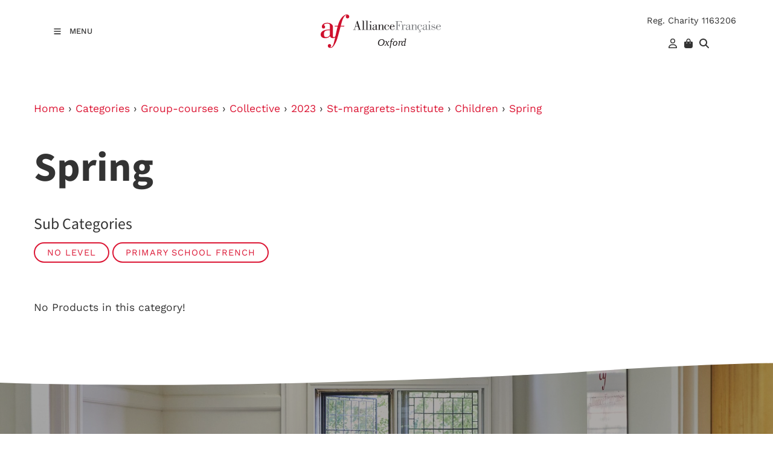

--- FILE ---
content_type: text/html; charset=utf-8
request_url: https://www.af-oxford.org/products/categories/group-courses/collective/2023/st-margarets-institute/children/spring/
body_size: 13717
content:
<!DOCTYPE html>
<html lang="en">
	<head>
	<!-- Powered by https://www.oncord.com -->
	<title>Products - Spring</title>
	<meta name="title" content="Products - Spring">
	<meta name="date.created" content="2022-12-08">
	<meta name="date.modified" content="2022-12-08">
	<meta name="robots" content="index,follow,max-image-preview:large,max-snippet:-1,max-video-preview:-1">
	<meta name="generator" content="https://www.oncord.com/">
	<link rel="canonical" href="https://www.af-oxford.org/products/categories/group-courses/collective/2023/st-margarets-institute/children/spring/" />
	<meta itemprop="name" content="Products - Spring">
	<meta name="twitter:card" content="summary">
	<meta name="twitter:title" content="Products - Spring">
	<meta property="og:url" content="https://www.af-oxford.org/products/categories/group-courses/collective/2023/st-margarets-institute/children/spring/">
	<meta property="og:title" content="Products - Spring">
	<meta property="og:site_name" content="Alliance Francaise d'Oxford">
	<meta property="og:type" content="product.group">

	<link rel="stylesheet" type="text/css" href="/_public/Framework/Assets/CSS/server.php?css=1251170037&v=9a31130d746734820ddb7898e2799eccbb841281" />

<style type="text/css">
.productCategory-details-classic {}

.productCategory-details-classic .productCategory-details-classic__subCategories
{
	display: flex;
	flex-flow: row wrap;
	margin-bottom: 20px;
}

.productCategory-details-classic .productCategory-details-classic__subCategories__link
{
	padding: 3px 20px;
	border: 2px solid currentColor;
	font-size: smaller;
	text-transform: uppercase;
	letter-spacing: 1px;
	border-radius: calc(1em + 6px);
	margin: 0 5px 5px 0;
}
</style>

<link rel="alternate" type="application/rss+xml" href="https://www.af-oxford.org/feeds/products/rss/?product_category_id=531" title="Products > Group Courses > Collective > 2023 > St Margaret’s Institute > Children > Spring via RSS" />
<link rel="alternate" type="application/atom+xml" href="https://www.af-oxford.org/feeds/products/atom/?product_category_id=531" title="Products > Group Courses > Collective > 2023 > St Margaret’s Institute > Children > Spring via Atom" />
<link rel="alternate" type="application/xml" href="https://www.af-oxford.org/feeds/products/xml/?product_category_id=531" title="Products > Group Courses > Collective > 2023 > St Margaret’s Institute > Children > Spring via XML" />
<link rel="alternate" type="application/json" href="https://www.af-oxford.org/feeds/products/json/?product_category_id=531" title="Products via JSON" />

		<meta charset="utf-8" />
		<meta name="viewport"
		content="width=device-width, initial-scale=1.0, maximum-scale=1.0, minimum-scale=1.0, user-scalable=no" />
		<meta name="HandheldFriendly" content="true" />
		<link href="/media/website_designs/3/favicon.png" rel="icon" sizes="32x32"/>
		<style>
@font-face {
    font-family: 'Work Sans';
    font-style: normal;
    font-display: swap;
    src: url(https://fonts.gstatic.com/s/worksans/v19/QGYsz_wNahGAdqQ43RhPfqrol_lQ4A.woff2) format('woff2-variations');
	font-weight: 100 900;
}

@font-face {
    font-family: 'Work Sans';
    font-style: italic;
    font-display: swap;
    src: url(https://fonts.gstatic.com/s/worksans/v19/QGYqz_wNahGAdqQ43Rh_eaDptfxA4OD3.woff2) format('woff2-variations');
	font-weight: 100 900;
}
</style>
<style>
@font-face {
    font-family: 'Mada';
    font-style: normal;
    font-display: swap;
    src: url(https://fonts.gstatic.com/s/mada/v19/7Auwp_0qnzeSTTDMLCrX0kU.woff2) format('woff2-variations');
	font-weight: 200 900;
}
</style>
<style>
* { box-sizing: border-box }

img,svg,iframe
{
	max-width: 100%;
}

iframe[src^="https://www.youtube.com/embed/"], iframe[src^="https://youtu.be/"]
{
	max-height: 66vw;
}
/* HTML */
html
{
	 touch-action: manipulation;
	 -webkit-text-size-adjust: 100%;
	font-size: 16px;
}

@media (max-width: 700px) {
html
{
	font-size: 14px;
}
}

h1:first-child, h2:first-child, h3:first-child, h4:first-child, h5:first-child, h6:first-child, p:first-child {
	margin-top: 0;
}
/* Body */
body
{
	margin: 0;
	font-family: "Work Sans", sans-serif;
	color: #333333;
	font-size: 1.1rem;
	line-height: 1.55rem;
}

p
{
    margin-block-start: 0;
    margin-top: 0rem;
    margin-block-end: 0;
    margin-bottom: 0.8rem;
}

/* H1 */
h1
{
	font-family: "Mada", sans-serif;
	font-weight: 700;
	font-size: 4.2358rem;
	line-height: 4.9245rem;
	margin-top: 3.1rem;
	margin-bottom: 1.6rem;
}

/* H2 */
h2
{
	font-family: "Mada", sans-serif;
	font-weight: 500;
	font-size: 2.6179rem;
	line-height: 3.1850rem;
	margin-top: 3.1rem;
	margin-bottom: 1.6rem;
}

/* H3 */
h3
{
	font-family: "Mada", sans-serif;
	font-weight: 400;
	font-size: 1.618rem;
	line-height: 2.1180rem;
	margin-top: 2.3rem;
	margin-bottom: 0.8rem;
}

/* H4 */
H4
{
	font-family: "Mada", sans-serif;
	font-weight: 400;
	font-size: 1rem;
	line-height: 1.55rem;
	margin-top: 2.3rem;
	margin-bottom: 0.8rem;
}

/* H5 */
H5
{
	font-family: "Mada", sans-serif;
	font-weight: 400;
	font-size: 1rem;
	line-height: 1.55rem;
	margin-top: 1.6rem;
	margin-bottom: 0.8rem;
}

/* Links */
a
{
	color: #dc1836;
	text-decoration: none;
}

a:hover
{
}

/* Forms */
input[type=text],input[type=email],input[type=url],input[type=password],input[type=number],textarea
{
	font-family: inherit;
	font-size: inherit;
	padding: .5em 1em;
	border: 1px solid #cccccc;
	border-radius: 1px;
	box-sizing: border-box;
	transition: box-shadow 0.1s linear, border 0.1s linear;
	box-shadow: 0 0, 0 0 #428bca inset, 0 0, 0 0;
	background: #fff;
}

input[type=text]:focus,input[type=email]:focus,input[type=url]:focus,input[type=password]:focus,input[type=number]:focus,textarea:focus,select:focus
{
	box-shadow: 0 0, 0 1px #428bca, 0 0, 0 0;
	border-bottom: 1px solid #428bca;
	outline: none;
}

select
{
	font-family: inherit;
	font-size: 12pt;
	padding: .5em 1em;
	border: 1px solid #cccccc;
	background: #fff;
	height: 40px;
	box-sizing: border-box;
}

input[type=text].small,input[type=email].small,input[type=url].small,input[type=password].small,input[type=number].small,textarea,select.small
{
	padding: 0.3em 0.6em;
}

button[type=submit]
{
	display: inline-block;
	vertical-align: top;
	outline: none;
	background-color: #428bca;
	background-image: linear-gradient(to bottom, #4b92cb, #3b89c7);

	border: 1px solid #428bca;
	color: #fff;
	padding: 10px 25px 10px 25px;
	border-radius: 3px;
	margin-top: 2px;
	margin-bottom: 2px;
	cursor: pointer;
	font-weight: bold;
	font-size: inherit;
}

button[type=submit]:focus
{
	box-shadow: 0 0 3px rgba(200, 200, 200, 0.3);
}

button[type=submit]:active
{
	background: #3379b1;
	background-image: none;
	color: rgba(255, 255, 255, 0.95);
	padding: 11px 25px 9px 25px;
	transition: background linear 0.05s;
}

button[type=submit]:active svg
{
	color: rgba(255, 255, 255, 0.95);
}

button[type=submit].submitButtonSubmitted
{
	color: rgba(0,0,0,0) !important;
	position: relative;
	user-select: none;
}

button[type=submit].submitButtonSubmitted *
{
	visibility: hidden !important;
}

button[type=submit].submitButtonSubmitted:before
{
	position: absolute;
	top: 4px;
	left: 4px;
	bottom: 4px;
	right: 4px;
	content: '';
	display: block;
	background: url("[data-uri]") no-repeat center center;
}
/*
	Elements covered by this CSS:
	- forms:row
	- forms:submitbutton
	- forms:editbox
	- forms:textarea
	- forms:checkbox
	- forms:radiobutton
	- forms:combobox
*/

/* --------------------- Form Rows --------------------- */

/* Minimal Form Rows */
.formRow
{
	background-color: transparent;
	/* display: flex;
	justify-content: flex-start;
	flex-flow: row wrap;
	align-items: center; */
	margin: 10px auto;
	padding: 10px;
	position: relative;
	color: inherit;
}

.formRow br
{
	line-height: .5rem;
	font-size: .5rem;
}

/* Form row label */
.formRow .formRowLabel
{
	position: relative;
	padding-left: 8px;
	color: inherit;
	font-size: 0.9em;
	text-align: left;
	width: 100%;
	display: block;
}

/* Row Description */
.formRow .formRowDescription
{
	position: relative;
	padding-left: 8px;
	color: inherit;
	text-align: left;
	width: 100%;
	display: block;
}

/* Container for form row description */
.formRow .description_container
{
	padding: 0px 8px;
	opacity: 0;
	height: 0;
	transition: all 0.5s ease-out;
	overflow: hidden;
}

/*  */
.formRow .description_container_active
{
	opacity: 1;
	height: auto;
	padding: 6px 8px;
}

/* --------------------- Buttons --------------------- */

button[type=submit]
{
	background: transparent;
	min-width: 150px;
	padding: 15px 20px;
	text-transform: uppercase;
	color: #dc1836;
	border: 2px solid #dc1836;
	font: inherit;
	cursor: pointer;
	font-size: 1em;
	letter-spacing: 1px;
	border-radius: 4px;
	transition: color 0.4s ease-out, background-color 0.4s ease-out;
}

button[type=submit]:hover
{
	background: #dc1836;
	color: #ffffff;
}

button[type=submit]:focus
{
	box-shadow: none;
}

button[type=submit]:active
{
	background: #dc1836;
	background-image: none;
	color: rgba(255, 255, 255, 0.95);
	transition: background linear 0.05s;
	padding: 15px 20px;
}

button[type=submit]:active svg
{
	color: rgba(255, 255, 255, 0.95);
}

button[type=submit].submitButtonSubmitted
{
	background-color: #dc1836;
	color: rgba(0,0,0,0) !important;
	position: relative;
	user-select: none;
	transition: none;
}

/* Hide any text or icons inside the button when submitted*/
button[type=submit].submitButtonSubmitted *
{
	visibility: hidden !important;
}

button[type=submit].submitButtonSubmitted:before
{
	position: absolute;
	top: 4px;
	left: 4px;
	bottom: 4px;
	right: 4px;
	content: '';
	display: block;
	background: url("[data-uri]") no-repeat center center;
}

button[type=submit]:disabled
{
	cursor: default;
	background: #e0e0e0;
	color: #b0b0b0;
	border: none;
}

/* --------------------- Text Inputs & Textarea --------------------- */

input[type=text],
input[type=email],
input[type=url],
input[type=password],
input[type=number],
textarea
{
	background-color: transparent;
	border: none;
	border-bottom: 2px solid;
	border-color: inherit;
	width: 100%;
	font: inherit;
	line-height: 2em;
	padding-left: 8px;
	transition: border-color 0.4s ease-out;
	border-top-left-radius: 4px;
	border-top-right-radius: 4px;
	outline: none;
	box-shadow: none;
	color: inherit;
}

textarea
{
	background-color: rgba(220,220,220, 0.2);
	resize: vertical;
	margin-top: 10px;
}

/* Focused styles for inputs */
input[type=text]:focus,
input[type=email]:focus,
input[type=url]:focus,
input[type=password]:focus,
input[type=number]:focus,
textarea:focus
{
	border-color: #dc1836;
	outline: none;
	box-shadow: none;
	border-bottom-width: 2px;
}

/* --------------------- Checkbox & Radiobutton --------------------- */

/* Container for the actual box portion of the checkbox and radiobutton */
label.s8-checkbox-container,
label.s8-radiobutton-container
{
	box-sizing: border-box;
	min-width: 1.5em;
	min-height: 1.5em;
	margin-right: 10px;
	margin-top: 1px;
	vertical-align: middle;
	display: inline-block;
	position: relative;
	user-select: none;
	cursor: pointer;
}

/* Hidden input for checkbox and radio button */
label.s8-checkbox-container input,
label.s8-radiobutton-container input
{
	display: none;
}

/* The actual box that makes up the styled checkbox or radiobutton */
label.s8-checkbox-container input ~ .s8-checkbox,
label.s8-radiobutton-container input ~ .s8-radiobutton
{
	position: absolute;
	top: 0;
	right: 0;
	bottom: 0;
	left: 0;
	background: #fff;
	border: 1px solid rgba(175,175,175,0.8);
	transition: all 0.3s ease-out;
	background-color: transparent;
}

/* Checkbox itself only: Rounded Square */
label.s8-checkbox-container input ~ .s8-checkbox
{
	border-radius: 4px;
}

/* Radiobutton itself only: Round */
label.s8-radiobutton-container input ~ .s8-radiobutton
{
	border-radius: 50%;
}

/* Common styles for checkbox tick and radiobutton dot before elements */
label.s8-checkbox-container input ~ .s8-checkbox:before,
label.s8-radiobutton-container input ~ .s8-radiobutton:before
{
	content: '';
	position: absolute;
	opacity: 0;
	transition: opacity 0.3s ease-out;
}

/* The checked tick for checkbox, hidden until checked */
label.s8-checkbox-container input ~ .s8-checkbox:before
{
	left: .55em;
	top: .28em;
	width: .22em;
	height: .55em;
	border: solid #fff;
	border-width: 0 2px 2px 0;
	-webkit-transform: rotate(38deg);
	transform: rotate(38deg);
}

/* The checked dot for radiobutton, hidden until checked */
label.s8-radiobutton-container input ~ .s8-radiobutton:before
{
	top: 50%;
	left: 50%;
	width: 8px;
	height: 8px;
	margin-top: -4px;
	margin-left: -4px;
	background: #dc1836;
	border-radius: 1em;
}

/* Hover on Checkbox and Radio Button*/
label.s8-checkbox-container input ~ .s8-checkbox:hover,
label.s8-radiobutton-container input ~ .s8-radiobutton:hover
{
	border-color: #dc1836;
}

/* Text Label for checkbox and radiobutton */
label.s8-checkbox-label,
label.s8-radiobutton-label
{
	cursor: pointer;
}

/* Style actual checkbox/radiobutton when hidden input is active */
label.s8-checkbox-container input:active ~ .s8-checkbox,
label.s8-radiobutton-container input:active ~ .s8-radiobutton
{

}

/* When Checkbox is Checked */
label.s8-checkbox-container input:checked ~ .s8-checkbox
{
	background-color: #dc1836;
	border-color: #dc1836;
}

/* When checkbox is checked, reveal the tick */
label.s8-checkbox-container input:checked ~ .s8-checkbox:before
{
	opacity: 1;
}

/* When radiobutton is checked, reveal the dot */
label.s8-radiobutton-container input:checked ~ .s8-radiobutton:before
{
	opacity: 1;
}

/* --------------------- Combobox --------------------- */

select
{
	border-radius: 4px;
	border: 1px solid #eee;
	height: 3em;
	transition: border-color 0.3s ease-out;
	cursor: pointer;
	padding: 0 5px;

	/* Colours must be set like this to allow options
		to always be visible */
	background-color: #fff;
	color: #333;

	font-family: inherit;
}

select:focus
{
	box-shadow: none;
	border: 1px solid #eee;
}

select:hover
{
	border-color: #dc1836;
}

.s8-forms-minimal select option
{
	cursor: pointer;
	color: #333;
}</style>

		<style>
		.s8-templatesHeader-container {
			box-shadow: 1px 2px 20px rgba(51, 51, 51, 0.05);
		}

		.s8-navigationPrimary>li>a {
			font-size: small;
			text-transform: uppercase;
			font-weight: 500;
		}

		.s8-navigationPrimary>li.s8-navigationPrimaryItem--active>a {
			color: #dc1836;
		}

		.s8-navigationPrimary ul {
			background: #dc1836;
			border-top: 5px solid #333;
		}

		.s8-navigationPrimary>li:hover {
			background: transparent !important;
		}
		
		.s8-navigationPrimary li a
		{
			padding: 1em !important;
		}

		.s8-navigationPrimary ul li a {
			color: #fff !important;
			text-transform: uppercase;
			font-size: small;
		}

		form#searchform .formRowColWide {
			position: relative;
		}

		form#searchform input {
			border: 2px solid #dc1836;
			border-radius: 0px !important;
		}

		form#searchform button[type="submit"] {
			border-radius: 0;
			background: #dc1836;
			color: white;
			position: absolute;
			top: 0;
			bottom: 0;
			right: 0;
			border: 2px solid #dc1836;
			margin: 0;
		}

		.s8-templates-button {
			font-size: small;
			letter-spacing: 1px;
		}

		footer ul {
			list-style: none;
			padding: 0;
			margin: 0;
		}

		footer ul li {
			line-height: 28px;
		}

		footer .footer_contact_section a {
			color: #fff !important;
		}

		footer .footer_copyright a {
			color: #333 !important;
		}

		footer .s8-templates-socialLinks a {
			color: #dc1836 !important;
		}

		@media (max-width:767px) {
			form#searchform button[type="submit"] {
				position: unset;
				margin: 10px 0;
				width: 100%;
			}
		}
	</style>
		
		
	

<style type="text/css">
@font-face {
    font-family: "loveloblack";
    src: url("/media/website_designs/29/fonts/loveloblack-webfont.eot");
    src: url("/media/website_designs/29/fonts/loveloblack-webfont.eot?#iefix")
            format("embedded-opentype"),
        url("/media/website_designs/29/fonts/loveloblack-webfont.woff2")
            format("woff2"),
        url("/media/website_designs/29/fonts/loveloblack-webfont.woff")
            format("woff"),
        url("/media/website_designs/29/fonts/loveloblack-webfont.ttf")
            format("truetype"),
        url("/media/website_designs/29/fonts/loveloblack-webfont.svg#loveloblack")
            format("svg");
    font-weight: normal;
    font-style: normal;
}

@font-face {
    font-family: "oratoregular";
    src: url("/media/website_designs/29/fonts/orato-webfont.eot");
    src: url("/media/website_designs/29/fonts/orato-webfont.eot?#iefix")
            format("embedded-opentype"),
        url("/media/website_designs/29/fonts/orato-webfont.woff2")
            format("woff2"),
        url("/media/website_designs/29/fonts/orato-webfont.woff") format("woff"),
        url("/media/website_designs/29/fonts/orato-webfont.ttf")
            format("truetype"),
        url("/media/website_designs/29/fonts/orato-webfont.svg#oratoregular")
            format("svg");
    font-weight: normal;
    font-style: normal;
}

h1 {
    position: relative;
	z-index: 1;
}

.heading-objectLine {
    position: absolute;
    top: 28px;
    left: 0;
    width: 105px;
    height: 25px;
    z-index: -1;
    -ms-transform: rotate(20deg);
    -webkit-transform: rotate(20deg);
    transform: rotate(-21deg);
    background-color: #cd323c;
    opacity: 0.5;
}

.roundborder {
    border-radius: 50px;
}

.partners-gallery .s8-GalleryFlexItem>.s8-GalleryFlexItemContent
{
	display: flex !important;
	align-items: center;
	object-fit: contain;
}

.partners-gallery .s8-GalleryFlexItem a img
{
	object-fit: contain;
}

.partners-gallery .s8-GalleryFlexItem {
    flex: inherit !important;
}

/* faqs */
h4.s8-faq__heading {
    font-size: 1.5rem;
    line-height: 1.8rem;
    width: 98%;
}
.s8-faq__labelContainer {
    background: #f3f3f3;
    border-radius: 0px;
    margin: 0 0 3% 0;
    padding: 40px;
    display: block;
    position: relative;
    overflow: hidden;
    cursor: pointer;
}
.s8-faq__text {
    margin-bottom: 0;
}
.s8-faq__heading__arrow {
    width: 5px;
    height: 5px;
    -webkit-transition: -webkit-transform 0.4s ease-out;
    transition: -webkit-transform 0.4s ease-out;
    transition: transform 0.4s ease-out;
    transition: transform 0.4s ease-out, -webkit-transform 0.4s ease-out;
    border-top: 2px solid #dc1836;
    border-right: 2px solid #dc1836;
    position: relative;
    margin-left: 10px;
    -webkit-transform: rotate(45deg);
    transform: rotate(45deg);
    display: inline-block;
    position: absolute;
    right: 25px;
}

/* Login popup styles */
.login {
    display: flex;
    justify-content: center;
    align-items: center;
}
.login a {
    color: #333333;
    margin-right: 10px;
}
.login a:hover {
    color: #dc1836;
    text-decoration: none;
}
.login a:focus {
    text-decoration: none;
}
#login_popup .s8-templates-card p {
    font-size: small;
}
#login_popup {
    padding: 0;
    border: 0;
}

#login_popup .formRow {
    background: transparent;
}

.formRow
{
	background-color: transparent !important;
}

/* Prevent gallery from cropping the logo images */
.logos img {
    width: auto;
    height: auto;
    object-fit: unset;
    top: 50%;
    left: 50%;
}

/*animated accent for cards*/
.s8-templates-card .post-list-custom__accent {
    margin: 20px 20px 20px 0px;
    width: 40px;
    height: 3px;
    background-color: currentColor;
    border: none;
    -webkit-transition: width 0.3s ease-out;
    transition: width 0.3s ease-out;
}
.s8-templates-card:hover .post-list-custom__accent {
    width: 80px;
}

/*header styles*/
.s8-templatesHeader-slim .s8-templatesHeader-navigation-container {
    order: 2;
}
.s8-templatesHeader-slim .s8-templatesHeader-featuredContainer {
    order: 4;
}
.s8-navigationPrimary ul {
    background: #ffffff;
    border-top: 0px solid #333;
}
.s8-navigationPrimary ul li a {
    color: #242424 !important;
}
.s8-templatesHeader-logo-image {
    margin-left: 1rem;
}
#headerNav li > a:hover {
    color: #dc1836;
}

.s8-navigationPrimary-horizontal > li > ul {
    background-color: #ffffff;
}

.s8-navigationPrimary.s8-navigationPrimary-horizontal:not(.s8-navigationPrimary--displayStateMobile)
    li.s8-navigationPrimary-hasChildren
    > a::before {
    content: "";
}

.s8-navigationPrimary li ul li a {
    padding: 0.5em 1.5em !important;
}

.s8-navigationPrimary li ul li a:hover {
    color: #dc1836 !important;
}
.s8-templatesHeader-container {
    box-shadow: none;
}

/*form styles*/
label {
    font-weight: 400;
}
#community_register_form .formRow:nth-last-child(2) span.formRowLabel, #community_register_form .formRow:nth-last-child(3) span.formRowLabel {
    /*display: none;*/
}

/*button styles*/
button[type="submit"] {
    background: #cd323c;
    color: #fff;
    border: 0px solid #fff;
    border-radius: 0px;
    transition: all 0.2s ease-out;
}
button[type="submit"]:hover {
    background: #d35058;
    color: #fff;
    border: 0px solid #fff;
    border-radius: 0px;
    transition: all 0.2s ease-out;
}

/*footer styles*/
footer a {
    color: #333;
}

footer a:hover {
    color: #d5072c;
}

.vague {
    border: 0px solid transparent;
    height: 16px;
    background: url("/media/website_designs/29/img/hr.png") 50% 0 no-repeat;
}

big {
    font-family: inherit;
    font-size: 28px;
    line-height: 32px;
}
.vcenter {
    display: inline-block;
    vertical-align: middle;
    float: none;
}
.icon-post70 {
    width: 70%;
    margin: auto;
}

.icon-post-wlf {
    width: 60%;
    margin: auto;
}
.icon-post {
    margin: 0 auto;
}
.tag {
    font-weight: 700;
    font-size: 21px;
    font-style: italic;
    margin-bottom: 20px;
    line-height: 23px;
    display: block;
    float: left;
    width: auto;
    border: 2px solid #cee8e3;
    border-left: 0;
    border-right: 0;
    padding: 10px 30px 10px 0;
    background: url("/media/website_designs/29/img/tag-right.png") no-repeat top
        right;
    background-size: auto 100%;
}
.boxed {
    box-shadow: 0px 0px 15px #ececec;
    padding-bottom: 40px;
    overflow: auto;
}

.boxed:hover {
    box-shadow: 0px 0px 15px #b5b5b5;
}
.boxed p,
.boxed h3,
.boxed .btn-red {
    margin: 20px;
}
.boxed .btn-red {
    margin-bottom: 50px;
}
.blue-bg {
    background-color: #425893;
    color: #fffcd9;
}

.blue-bg hr {
    border: 1px solid #4e9ca5;
}

.animButton {
    width: auto;
    padding: 20px;
    padding-left: 100px;
    border: 1px solid #fffcd9;
    font-size: 45px;
    text-transform: uppercase;
    font-family: "loveloblack";
    color: #fffcd9;
    overflow: hidden;
    position: relative;
}
.animButton:hover {
    color: #425893;
    background-color: #fffcd9;
}
.animButton img {
    width: 62px;
    margin-right: 10px;
    position: absolute;
    bottom: 0px;
    left: 18px;
}

.animButton2 {
    width: auto;
    padding: 20px;
    padding-left: 100px;
    border: 2px solid #425893;
    font-size: 45px;
    text-transform: uppercase;
    font-family: "loveloblack";
    color: #425893;
    overflow: hidden;
    position: relative;
}
.animButton2:hover {
    color: #fffcd9;
    background-color: #425893;
}
.animButton2 img {
    width: 62px;
    margin-right: 10px;
    position: absolute;
    bottom: 0px;
    left: 18px;
}

.levelImg {
    bottom: 23% !important;
}

#login_popup
{
	box-shadow: 0px 0px 20px 0px rgb(0 0 0 / 20%);
	border: none;
	padding: 0 !important;
}

dialogboxclose {
    right: 7px;
}

.centered {
    margin-left: auto;
    margin-right: auto;
}

@media screen and (max-width: 400px) {
    .logoContainer {
        width: 160px;
    }
    .MobileMenuTopRight {
        width: 32px;
        margin-left: 10px;
    }
}


    button[type="submit"],
    .btn-red {
        font-size: small;
	    color: #ffffff;
	    text-align: center;
	    background-color: #cd323c;
	    border: 0px solid #000;
	    border-radius: 0px;
	    padding: 15px;
    }
@media screen and (max-width: 399px) {
    .imagePostheight {
        height: 85px;
    }
    .boxed p,
    .boxed h3,
    .boxed .btn-red {
        margin: 10px;
    }
    .btn-red {
        padding: 3px 6px;
    }
}

@media (max-width: 1200px) {
	.section-homeBanner div#featured_rotator .s8-templates-section-content {
		
		
   		 padding-left: 3rem !important;
		    padding-right: 3rem !important;
	}
}

@media (max-width: 1024px) {
	.section-homeBanner div#featured_rotator .s8-templates-section-content {
		min-height: 400px !important;
		
		
   		 padding-left: 3rem !important;
		    padding-right: 3rem !important;
	}
	
	
}

@media screen and (max-width: 767px) {
    #bannerMovePrevious,
    #bannerMoveNext,
    #TopbannerMovePrevious,
    #TopbannerMoveNext {
        opacity: 0.7;
        bottom: 32%;
    }
    big {
        font-size: 17px;
        line-height: 19px;
    }
    #newsletter_popup,
    #login_popup,
    #search_popup {
        width: 80% !important;
    }
    .margin-bottom {
        margin-bottom: 10px;
    }
    .animButton {
        font-size: 23px;
        padding-left: 75px;
    }
    .animButton img {
        width: 50px;
    }
    .h1smaller {
        font-size: 18px !important;
    }
    small {
        font-size: 11px;
    }
    .ui-dialog {
        width: 90% !important;
    }
    #slideshow .container {
        margin-left: 0px;
        margin-right: 0px;
    }
    #slideshow .img-rounded {
        border-radius: 0;
    }
    .container-fluid {
        padding-right: 0px;
        padding-left: 0px;
    }

    .banner .bannerText {
        top: 40%;
        max-width: 200px;
    }
    #bannerMovePrevious,
    #TopbannerMovePrevious {
        left: 10px;
    }

    #bannerMoveNext,
    #TopbannerMoveNext {
        right: 10px;
    }
    .banner .bannerText {
        left: 55px;
    }
    .banner .bannerText {
        padding: 10px;
    }

    .img-slide {
        /*min-width: 100vh;
		min-height:350px;
		margin-left:auto;
		margin-right:auto; */
    }
    .hidden-onMobile {
        display: none;
    }

    .s8-navigationPrimary--displayStateMobile:last-of-type li ul {
        padding-left: 0 !important;
    }
    .section-homeBanner h1 {
        width: 90%;
        margin: 0 auto;
    }
	.section-marginTop .s8-templates-section-content,
	.section-marginBottom .s8-templates-section-content {
	    padding-top: 0rem !important;
	    padding-bottom: 3rem !important;
	}
}

.bluetext {
    color: #425893;
}

.s8-navigationPrimary-horizontal {
    flex-flow: row wrap;
}

footer li,
footer p {
    font-size: 16px;
}

footer .contact-details P {
    display: grid;
    grid-template-columns: 35px 1fr;
    justify-content: flex-start;
    align-items: flex-start;
    gap: 0.5rem;
}

@media screen and (max-width: 470px) {
    .newsletter {
        /*visibility: hidden;*/
    }
}
@media screen and (max-width: 700px) {
    .s8-templatesHeader-slim .s8-templatesHeader-logo {
        flex: 0 1 20%;
        display: flex;
        flex-flow: row nowrap;
        justify-content: center;
        align-items: center;
        padding: 10px 0 0 0;
        order: 2;
    }
    .s8-templatesHeader-slim .s8-templatesHeader-navigation-container {
        order: 1;
        padding: 0;
    }
    .s8-templatesHeader-slim .s8-templatesHeader-featuredContainer {
        order: 3;
    }
}

@media screen and (max-width: 1500px) {
    .s8-templatesHeader-slim .s8-templatesHeader-logo {
        flex: initial;
        display: flex;
        flex-flow: row nowrap;
        justify-content: center;
        align-items: center;
        padding: 15px;
        order: 2;
    }
    .s8-templatesHeader-slim .s8-templatesHeader-navigation-container {
        order: 1;
        padding: 0;
        flex: initial;
        width: auto;
    }
}

@media (max-width: 1000px) {
    .s8-templatesHeader-slim .s8-templatesHeader-featuredContainer {
        flex: initial;
        order: 2;
        justify-content: center;
    }
}

@media (max-width: 700px) {
    .s8-templatesHeader-slim .s8-templatesHeader-logo {
        flex: 1 1 1%;
        padding: 10px;
    }

    .s8-templatesHeader-slim .s8-templatesHeader-navigation-container {
        flex: 1 1 1%;
    }
    .s8-templatesHeader-slim .s8-templatesHeader-featuredContainer {
        flex: 1 1 1%;
        order: 2;
        justify-content: center;
        align-items: flex-end;
        padding: 0;
    }
    .s8-navigationPrimary--displayStateMobile.s8-navigationPrimaryMobile a {
        justify-content: flex-start !important;
        display: flex !important;
        padding-left: 10px;
    }
    .s8-navigationPrimary--displayStateMobile.s8-navigationPrimaryMobile li {
        width: auto;
    }
    .s8-navigationPrimaryMobile {
        align-items: flex-start;
    }
	
	.heading-objectLine {
	    left: 0;
	    top: 15px;
	    width: 60px;
	    height: 15px;
	}
}

@media (max-width: 600px) {
    .s8-templatesHeader-slim .s8-templatesHeader-logo {
        padding: 10px 0;
    }
    .login .s8-standard-icon {
        display: block;
        margin: auto;
    }
    .login a span {
        font-size: 8px !important;
    }
    .s8-navigationPrimary--displayStateMobile.s8-navigationPrimaryMobile a {
        font-size: 11px !important;
    }
	
}

@media screen and (max-width: 350px) {
    .s8-navigationPrimary--displayStateMobile.s8-navigationPrimaryMobile li {
        width: 155px;
    }

    .s8-navigationPrimary--displayStateMobile.s8-navigationPrimaryMobile a {
        justify-content: center !important;
    }

    .s8-templatesHeader-slim .s8-templatesHeader-featuredContainer {
        align-items: center;
    }

    .s8-templatesHeader-slim .s8-templatesHeader-logo {
        flex: 0 1 100%;
        display: flex;
        flex-flow: row nowrap;
        justify-content: center;
        align-items: center;
        padding: 10px 0 0 0;
        order: 1;
    }
    .s8-templatesHeader-slim .s8-templatesHeader-navigation-container {
        order: 2;
        padding: 0;
    }
    .s8-templatesHeader-slim .s8-templatesHeader-featuredContainer {
        order: 3;
        padding: 0;
    }
}

/*Mobile-Navigation*/
@media screen and (max-width: 1400px) {
    #headerNav {
        justify-content: start;
		z-index: 2;
    }
}

.section-homeBanner {
    position: relative;
}

.section-homeBanner div#featured_rotator .s8-templates-section-content {
    min-height: 500px;
    display: flex;
    justify-content: center;
    flex-direction: column;
}

.sectionBg2 .rotator-topBg
{
	background-image: url(/media/website_pages/curve-bg-top.png);
	height: 220px;
}

.sectionBg2 .rotator-bottomBg
{
	background-image: url(/media/website_pages/curve-bg-bottom.png);
	height: 110px;
}

.rotator-topBg {
    background: url(/media/website_designs/3/curve-bg-white-top.svg)
        top no-repeat;
    background-size: cover;
    position: absolute;
    top: 0;
    right: 0;
    left: 0;
    height: 50px;
    width: 100%;
    z-index: 1;

    margin-top: -2px;
}

.rotator-bottomBg {
    background: url(/media/website_designs/3/curve-bg-white-bottom.svg)
        bottom no-repeat;
    background-size: cover;
    position: absolute;
    bottom: 0;
    right: 0;
    left: 0;
    height: 50px;
    width: 100%;
    z-index: 1;

    margin-bottom: -2px;
}

.section-homeBanner .rotator_navigation {
    position: absolute;
    width: 100%;
    top: 45%;
    display: flex;
    flex-flow: row nowrap;
    justify-content: space-between;
    gap: 1rem;
}

.section-homeBanner .rotator_navigation a {
    color: #fff;
}

.rotator_navigation .s8-standard-icon {
    background: rgba(0, 0, 0, 0);
    color: #c7c7c7 !important;
    padding: 10px;
}

.section-marginBottom {
    margin-bottom: -2px;
}

.section-marginTop {
    margin-top: -2px;
}

@media (max-width: 700px) {
    .section-homebanner {
        text-align: center !important;
    }

    .section-homebanner img.mobile-hidden {
        display: none !important;
    }

    .section-homeBanner .s8-templates-section-content {
        text-align: center;
        padding-top: 5rem !important;
        padding-bottom: 5rem !important;
    }

    .section-homeBanner div#featured_rotator .s8-templates-section-content {
        min-height: auto;
    }

    .rotator-bottomBg,
    .rotator-topBg {
        height: 50px;
		background-size: 100% !important;
    }

    body {
    }

    p {
        margin-bottom: 1rem;
    }

    h1,
    h2,
    h3,
    h4,
    h5 {
        margin: 3rem 0 1.38rem;
        line-height: 1.3;
    }

    h1 {
        margin-top: 0;
        font-size: 2.488rem;
    }

    h2 {
        font-size: 2.074rem;
    }

    h3 {
        font-size: 1.728rem;
    }

    h4 {
        font-size: 1.44rem;
    }

	h5 {
        font-size: 1.2rem;
    }

    small,
    .text_small {
        font-size: 0.833rem;
    }
}

.post-list--container,
.templateContainer--websitePosts-list-custom,
.templateContainer--websitePosts-list-default {
	display: flex;
    justify-content: center;
    -webkit-box-orient: horizontal;
    -webkit-box-direction: normal;
    -ms-flex-flow: row wrap;
    flex-flow: row wrap;	
	gap: 1rem;
}

.post-list--col {
	    min-width: 250px;
    width: 31%;
	margin-bottom: 3rem;
	position: relative;
	text-align: left !important;
	background: #fafafa;
}

@media (max-width: 900px)
{
	.post-list--container,
	.templateContainer--websitePosts-list-custom,
	.templateContainer--websitePosts-list-default {
		display: grid !important;
		grid-template-columns: repeat(auto-fit, minmax(300px, 1fr));
	}
	
	.post-list--col 
	{
		width: 100% !important;
	}
}

.post-list--col {
	margin-bottom: 3rem;
	position: relative;
	text-align: left !important;
	background: #fafafa;
}

.post-list--col .post-btn {
	position: absolute !important;
	bottom: 2rem;
	color: #e42525 !important;
	text-align: center;
	border: 2px solid #e42525;
	padding: 15px;
	text-transform: uppercase;
	font-weight: 500;
	font-size: 14px;
	letter-spacing: 1px;
}

.post-list--img {
	width: 100%;
	height: 250px;
	overflow: hidden;
}

.post-list--col img {
	height: 250px;
	width: 100%;
	object-fit: cover;
	vertical-align: bottom;
	transition: 0.5s all;
}

.post-list--col a:hover img {
	transform: scale(1.2);
}

.post-list--col a {
	color: #000000;
}

.post-list--col h5 {
	margin-top: 1rem;
}

.post-list--col.post-list-title {
	display: flex;
	flex-direction: column;
	justify-content: center;
	padding: 2rem;
}

.post-list--col.post-list-title img {
	width: 50px !important;
	height: 50px !important;
	object-fit: contain !important;
}

.post-list--date {
	display: block;
	font-size: 12px;
	font-weight: 300;
}

.post-category--col {
	padding: 0;
	margin: 0;
	display: inline-flex;
	display: flex;
	justify-content: unset;
	-webkit-flex-flow: wrap;
}

.post-category--col span {
	margin-right: 1rem;
}

.post-category--col .post-category--label {
	padding: 5px 10px;
	border-radius: 50px;
	font-size: 12px;
	color: #ffffff;
	margin-top: 1rem;
	margin-right: 10px;
	transition: 0.5s all;
}

.post-category--col .post-category--label:hover {
	transform: scale(1.1);
}

.post-list--col a:before {
	display: none !important;
}

.absolute-link {
	position: absolute;
	top: 0;
	bottom: 0;
	left: 0;
	right: 0;
	width: 100%;
	height: 100%;
}

.past-events-container {
    padding: 0;
    margin: 0;
    display: grid;
    grid-template-columns: repeat(auto-fit, minmax(300px, 1fr));
    justify-content: center;
    align-items: flex-start;
    gap: 1.5rem;
}

.past-event-item {
	position: relative;
}

.past-event-item img {
	vertical-align: bottom;
}

.past-event-item h5 {
	font-family: 'GIReg';
	margin: .7rem !important;
}

.past-event-item img {
	width: 100%;
	height: 200px;
	object-fit: cover;
}

.past-event-item a {
	position: absolute !important;
	top: 0;
	bottom: 0;
	right: 0;
	left: 0;
}

.past-event-item a::before {
	display: none;
}



#exam {
	text-align: center;
}

#exam_table .event-grid--availability {
    position: static !important;
    padding: 10px;
    font-size: 10px;
    border-radius: 10px;
    letter-spacing: 1px;
    text-align: center;
    margin: 0 auto;
	
	transition: .2s all;
}

#exam_table .event-grid--availability:hover
{
	opacity: .6;
}

.course-link {
	background-color: #c41c32; 
	text-transform: uppercase;
    padding: 10px 25px !important;
}

#exam_table th {
    text-align: center;
    padding: 20px 0;
    background: #dc1836;
	color: #ffffff;
}

#exam_table th a
{
	color: #ffffff !important;
}

#exam_table td {
    padding: 20px 0;
	font-size: 15px;
}

#exam_table  tr:nth-child(odd) {background-color: #ffffff !important;}

@media (max-width: 800px) {

    #exam_table thead,
    #exam_table th {
        display: none;
    }

    #exam_table,
    #exam_table tbody,
    #exam_table tr,
    #exam_table td {
        display: block;
        width: 100%;
    }


    #exam_table td {
        padding-left: 50% !important;
        text-align: left;
        position: relative;
        min-height: 40.27px;
    }

    #exam_table td::before {
        content: attr(data-label);
        position: absolute;
        left: 0;
        width: min-content;
        padding-left: 15px;
        font-size: 15px;
        font-weight: bold;
        text-align: left;
        color: inherit;
    }

    #exam_table td center {
        text-align: left !important;
    }

}


</style>

</head>
	<body>
		
		
		
		
		
		
		
		
		<header style="text-align: center;" class="s8-templatesHeader s8-templatesHeader-slim"><!-- LOGO--><div class="s8-templatesHeader-container" style="background-color: rgba(255,255,255,0);">
	<div class="s8-templatesHeader-grid s8-templatesHeader-container-size-md">
		
		<div class="s8-templatesHeader-logo">
			<a href="/" class="s8-templatesHeader-logo-link">
				<img class="s8-templatesHeader-logo-image" src="/media/website_designs/3/AF-Oxford-Logo.svg" alt="Logo" style="max-height: 100px; max-width: 200px;" />
			</a>
		</div>

		<div class="s8-templatesHeader-navigation-container s8-templatesHeader-navHighlight-dark" style="background-color: #ffffff;">
			<nav class="s8-templatesHeader-navigation-nav" style="color: #333333;">
				<ul class="s8-navigationPrimary s8-navigationPrimaryMobile" aria-label="Open Mobile Menu"><li><a href="#" title="Mobile Menu"><svg class="s8-navigationPrimary__hamburgerSVG" viewBox="0 0 16 16"><path class="s8-navigationPrimaryMobile-bar1" d="m 2,3 12,0"></path><path class="s8-navigationPrimaryMobile-bar2" d="m 2,8 12,0"></path><path class="s8-navigationPrimaryMobile-bar3" d="m 2,13 12,0"></path></svg><span class="s8-navigationPrimary__menuText">Menu</span></a></li></ul><ul id="headerNav" class="s8-navigationPrimary s8-navigationPrimary-horizontal s8-navigationPrimary-openOnHover s8-navigationPrimary-preventWrap"><li class="s8-navigationPrimary-hasChildren"><a href="/about/">About</a><ul><li><a href="/about/our-mission/">Our Mission</a></li><li><a href="/about/our-team/">Our Team</a></li><li><a href="/about/a-level-scholarship/">French A Level Scholarship</a></li><li><a href="/about/afuk-networks/">AF UK Networks</a></li><li><a href="/about/newsletter/">Be the first to know</a></li><li><a href="/about/dates-of-term/">Dates Of Term</a></li><li><a href="/about/vacancies/">Vacancies</a></li><li><a href="/about/contact/">Contact</a></li></ul></li><li class="s8-navigationPrimary-hasChildren"><a href="/learn-french/">Learn French</a><ul><li><a href="/learn-french/adults/">Adults</a></li><li><a href="/learn-french/children/">Children</a></li><li><a href="/learn-french/teens/">Teens</a></li><li><a href="/learn-french/private/">Private Tuition</a></li><li><a href="/learn-french/schools/">French for Schools</a></li><li><a href="/learn-french/french-for-work">French for Work</a></li></ul></li><li class="s8-navigationPrimary-hasChildren"><a href="/cultural-events/">Cultural Events</a><ul><li><a href="/cultural-events/calendar/">Calendar</a></li><li><a href="/cultural-events/book-club/">Book Club</a></li><li><a href="/cultural-events/conferences/">Conferences</a></li><li><a href="/cultural-events/film/">Film</a></li><li><a href="/cultural-events/wine-tastings/">Wine tastings</a></li><li><a href="/cultural-events/workshops/">Workshops</a></li><li><a href="/cultural-events/meet-and-speak/">Meet And Speak</a></li><li><a href="/cultural-events/cafe-des-arts/">Café des arts</a></li></ul></li><li class="s8-navigationPrimary-hasChildren"><a href="/exams/">Exams</a><ul><li><a href="/exams/delfdalf/">Delf Dalf Diplomas</a></li><li><a href="/exams/tefdfp/">TEF IRN TEF Canada DFP</a></li></ul></li><li><a href="/schools/">Schools</a></li><li><a href="/french-for-work/">French For Work</a></li></ul><script>
(()=>{
	let n = document.getElementById("headerNav");
	if(n && window.matchMedia('(max-width: 700px)').matches || localStorage.getItem('primnavcollapse' + window.outerWidth) || n.scrollWidth > n.clientWidth) { localStorage.setItem('primnavcollapse' + window.outerWidth, true); n.classList.add('s8-navigationPrimary--displayStateMobile'); }
})();
</script>

			</nav>
		</div>

		<div class="s8-templatesHeader-featuredContainer">
			<div class="s8-templates-header-primaryfunctioncontainer"><span headerposition="primary" class="s8-templates-headertext s8-templates-headertext-classic" style="color: ;">
			<p class="hidden-onMobile"><small>Reg. Charity 1163206</small></p>
			<div class="login">
				<a id="s8-standardlink1" data-dialog="login_popup" data-dialogget="null" href="#" onmousedown="DialogBox.linkCache(this);" onclick="event.preventDefault();return DialogBox.linkOpen(this);" class="noajax">
					<standard-icon style="width: 16px; height: 16px; vertical-align: middle;" class="s8-standard-icon"><svg xmlns="http://www.w3.org/2000/svg" viewBox="0 0 448 512" role="img">
  <path d="M304 128a80 80 0 1 0 -160 0 80 80 0 1 0 160 0zM96 128a128 128 0 1 1 256 0A128 128 0 1 1 96 128zM49.3 464H398.7c-8.9-63.3-63.3-112-129-112H178.3c-65.7 0-120.1 48.7-129 112zM0 482.3C0 383.8 79.8 304 178.3 304h91.4C368.2 304 448 383.8 448 482.3c0 16.4-13.3 29.7-29.7 29.7H29.7C13.3 512 0 498.7 0 482.3z" fill="currentColor"/>
  <!--! Font Awesome Free 6.4.0 by @fontawesome - https://fontawesome.com License - https://fontawesome.com/license/free (Icons: CC BY 4.0, Fonts: SIL OFL 1.1, Code: MIT License) Copyright 2023 Fonticons, Inc. -->
</svg></standard-icon>
				</a>
				<a id="s8-standardlink2" href="/commerce/order/">
					<standard-icon style="width: 16px; height: 16px; vertical-align: middle;" class="s8-standard-icon"><svg xmlns="http://www.w3.org/2000/svg" viewBox="0 0 448 512" role="img">
  <path d="M160 112c0-35.3 28.7-64 64-64s64 28.7 64 64v48H160V112zm-48 48H48c-26.5 0-48 21.5-48 48V416c0 53 43 96 96 96H352c53 0 96-43 96-96V208c0-26.5-21.5-48-48-48H336V112C336 50.1 285.9 0 224 0S112 50.1 112 112v48zm24 48a24 24 0 1 1 0 48 24 24 0 1 1 0-48zm152 24a24 24 0 1 1 48 0 24 24 0 1 1 -48 0z" fill="currentColor"/>
  <!--! Font Awesome Free 6.4.0 by @fontawesome - https://fontawesome.com License - https://fontawesome.com/license/free (Icons: CC BY 4.0, Fonts: SIL OFL 1.1, Code: MIT License) Copyright 2023 Fonticons, Inc. -->
</svg></standard-icon>
				</a>
				<a id="s8-standardlink3" data-dialog="search_popup" data-dialogget="null" href="#" onmousedown="DialogBox.linkCache(this);" onclick="event.preventDefault();return DialogBox.linkOpen(this);" class="noajax">
					<standard-icon style="width: 16px; height: 16px; vertical-align: middle;" class="s8-standard-icon"><svg xmlns="http://www.w3.org/2000/svg" viewBox="0 0 512 512" role="img">
  <path d="M416 208c0 45.9-14.9 88.3-40 122.7L502.6 457.4c12.5 12.5 12.5 32.8 0 45.3s-32.8 12.5-45.3 0L330.7 376c-34.4 25.2-76.8 40-122.7 40C93.1 416 0 322.9 0 208S93.1 0 208 0S416 93.1 416 208zM208 352a144 144 0 1 0 0-288 144 144 0 1 0 0 288z" fill="currentColor"/>
  <!--! Font Awesome Free 6.4.0 by @fontawesome - https://fontawesome.com License - https://fontawesome.com/license/free (Icons: CC BY 4.0, Fonts: SIL OFL 1.1, Code: MIT License) Copyright 2023 Fonticons, Inc. -->
</svg></standard-icon>
				</a>
			</div>                              </span></div>
			
		</div>
	</div>
</div>



</header>
		
		
		
		
		
		
		
		
		
			<div class="section-mainContent">
				
				
				
				
				
					<section class="s8-templates-section" style="" data-layout-divider-container="1"><div class="s8-templates-section-background" style=""></div><div data-layout-divider-container class="s8-templates-section-layout-divider-container"></div><div style="position: relative;padding-left: 1rem;padding-right: 1rem;padding-top: 4rem;padding-bottom: 4rem;" class="s8-templates-section-content s8-templates-section-contentsize-md s8-templates-section-content-paddingleft s8-templates-section-content-paddingright">
	
	
		

		
		
			<div class="productCategory-details-classic">
	
	<a href="/">Home</a> &rsaquo; <a href="/products/categories/">Categories</a> &rsaquo; <a href="/products/categories/group-courses/">Group-courses</a> &rsaquo; <a href="/products/categories/group-courses/collective/">Collective</a> &rsaquo; <a href="/products/categories/group-courses/collective/2023/">2023</a> &rsaquo; <a href="/products/categories/group-courses/collective/2023/st-margarets-institute/">St-margarets-institute</a> &rsaquo; <a href="/products/categories/group-courses/collective/2023/st-margarets-institute/children/">Children</a> &rsaquo; <a href="/products/categories/group-courses/collective/2023/st-margarets-institute/children/spring/">Spring</a>
	<h1>Spring</h1>
	
	
	

	
	
		
		
		
		
			<h3>Sub Categories</h3>
			<div class="productCategory-details-classic__subCategories">
				
					<a class="productCategory-details-classic__subCategories__link" href="/products/categories/group-courses/collective/2023/st-margarets-institute/children/spring/no-level/">No Level</a>
				
					<a class="productCategory-details-classic__subCategories__link" href="/products/categories/group-courses/collective/2023/st-margarets-institute/children/spring/primary-school-french/">Primary School French</a>
				
			</div>
		
	

	<p><br /></p>
	
	
	
	
		<p>No Products in this category!</p>
	
</div>
		
	
	
	
	
</div></section>
				
			</div>
		
		
		
		
			<div style="position: relative;">
				<div class="rotator-topBg section-topBottom"></div>
				<section class="s8-templates-section" style="" data-layout-divider-container="1"><div class="s8-templates-section-background" style="background-image: url('/media/website_designs/3/5048-0620_1900x1267a.jpeg'); background-position: center;"></div><div class="s8-templates-section-background"style="background-color: #000000;opacity: 0.3;"></div><div data-layout-divider-container class="s8-templates-section-layout-divider-container"></div><div style="position: relative;padding-left: 2rem;padding-right: 2rem;padding-top: 10rem;padding-bottom: 10rem; color: #f6f7f9;" class="s8-templates-section-content s8-templates-section-contentsize-md s8-templates-section-content-paddingleft s8-templates-section-content-paddingright">
					<h1 style="text-align: left; margin-bottom:0rem;">Become a student</h1>
					<p style="text-align: left;">
						of Alliance Française d'Oxford and immerse yourself in the French language and culture.<br />
						<br />
					</p>
					<span id="s8-templatesbutton1" class="s8-templates-button s8-templates-button-classic" style=""><span class="s8-templates-button-container" style="color: #ffffff; text-align: center; background-color: #cd323c; border: 0px solid #000; border-radius: 0px; padding: 15px;">
	<span class="s8-templates-button-content">EXPLORE OUR
					CLASSES<br /></span>
</span>

<a class="s8-templates-button-linkOverlay" href="/learn-french/">EXPLORE OUR
					CLASSES</a></span>
				</div></section>
				<div class="rotator-bottomBg section-marginBottom"></div>
			</div>
		
		
		
		<footer>
			<section class="s8-templates-section" style="" data-layout-divider-container="1"><div class="s8-templates-section-background" style=""></div><div data-layout-divider-container class="s8-templates-section-layout-divider-container"></div><div style="position: relative;padding-left: 2rem;padding-right: 2rem;padding-top: 4rem;padding-bottom: 4rem;" class="s8-templates-section-content s8-templates-section-contentsize-md s8-templates-section-content-paddingleft s8-templates-section-content-paddingright">
				<div class="s8-templates-row"><div class="s8-templates-row-container" style="align-items: stretch;">
					<div class="s8-templates-column s8-templates-column-4">
						<p>
							<img width="245" height="67" alt="" style="max-width: 100%;" data-src="/media/website_designs/3/AF-Oxford-Logo.svg" src="/media/website_designs/3/AF-Oxford-Logo.svg" /><br />
						</p>
						<p>
							<br />
							Registered Charity 1163206<br />
							Powered by <a href="https://oncord.com">Oncord</a>.<br />
						</p>
					</div>
					<div class="s8-templates-column s8-templates-column-3">
						<h4><strong>Get in Touch</strong></h4>
						<div class="contact-details">
							<p>
								<standard-icon style="width: 30px; height: 30px; padding: 8px; color: #d5072c; vertical-align: middle;" class="s8-standard-icon"><svg xmlns="http://www.w3.org/2000/svg" viewBox="0 0 512 512" role="img">
  <path d="M164.9 24.6c-7.7-18.6-28-28.5-47.4-23.2l-88 24C12.1 30.2 0 46 0 64C0 311.4 200.6 512 448 512c18 0 33.8-12.1 38.6-29.5l24-88c5.3-19.4-4.6-39.7-23.2-47.4l-96-40c-16.3-6.8-35.2-2.1-46.3 11.6L304.7 368C234.3 334.7 177.3 277.7 144 207.3L193.3 167c13.7-11.2 18.4-30 11.6-46.3l-40-96z" fill="currentColor"/>
  <!--! Font Awesome Free 6.4.0 by @fontawesome - https://fontawesome.com License - https://fontawesome.com/license/free (Icons: CC BY 4.0, Fonts: SIL OFL 1.1, Code: MIT License) Copyright 2023 Fonticons, Inc. -->
</svg></standard-icon>
								<a href="tel:07393984888">07 393 984 888</a>
							</p>
							<p>
								<standard-icon style="width: 30px; height: 30px; color: #d5072c; padding: 8px; vertical-align: middle;" class="s8-standard-icon"><svg xmlns="http://www.w3.org/2000/svg" viewBox="0 0 512 512" role="img">
  <path d="M64 208.1L256 65.9 448 208.1v47.4L289.5 373c-9.7 7.2-21.4 11-33.5 11s-23.8-3.9-33.5-11L64 255.5V208.1zM256 0c-12.1 0-23.8 3.9-33.5 11L25.9 156.7C9.6 168.8 0 187.8 0 208.1V448c0 35.3 28.7 64 64 64H448c35.3 0 64-28.7 64-64V208.1c0-20.3-9.6-39.4-25.9-51.4L289.5 11C279.8 3.9 268.1 0 256 0z" fill="currentColor"/>
  <!--! Font Awesome Free 6.4.0 by @fontawesome - https://fontawesome.com License - https://fontawesome.com/license/free (Icons: CC BY 4.0, Fonts: SIL OFL 1.1, Code: MIT License) Copyright 2023 Fonticons, Inc. -->
</svg></standard-icon>
								<a href="mailto:courses@af-oxford.org">courses@af-oxford.org</a>
							</p>
							<p>
								<standard-icon style="width: 30px; height: 30px; padding: 8px; color: #d5072c; vertical-align: middle;" class="s8-standard-icon"><svg xmlns="http://www.w3.org/2000/svg" viewBox="0 0 384 512" role="img">
  <path d="M215.7 499.2C267 435 384 279.4 384 192C384 86 298 0 192 0S0 86 0 192c0 87.4 117 243 168.3 307.2c12.3 15.3 35.1 15.3 47.4 0zM192 128a64 64 0 1 1 0 128 64 64 0 1 1 0-128z" fill="currentColor"/>
  <!--! Font Awesome Free 6.4.0 by @fontawesome - https://fontawesome.com License - https://fontawesome.com/license/free (Icons: CC BY 4.0, Fonts: SIL OFL 1.1, Code: MIT License) Copyright 2023 Fonticons, Inc. -->
</svg></standard-icon>St
								Margaret’s Institute <br />
								30 Polstead Road, <br />
								Oxford OX2 6TN
							</p>
							<div class="s8-templates-socialLinks s8-templates-socialLinks-size-3 s8-templates-socialLinks-round" style="color: #d5072c;"><a target="_blank" href="https://www.facebook.com/alliancefrancaise.oxford/" class="s8-templates-socialLinks__link s8-templates-socialLinks-facebook" style="border: 0px solid transparent; width: 37px; height: 37px; " title="Facebook"><svg viewBox="0 0 16 16"><path d="M7 5H5v3h2v7h3V8h1.5l.5-3h-2V4s0-.7.5-.7H12V1h-2C8 1 7 2 7 4z" fill="currentColor"></path></svg></a><a target="_blank" href="https://uk.linkedin.com/company/alliance-fran%C3%A7aise-d%27oxford" class="s8-templates-socialLinks__link s8-templates-socialLinks-linkedin" style="border: 0px solid transparent; width: 37px; height: 37px; " title="LinkedIn"><svg viewBox="0 0 16 16"><path d="M4 3.3C4 4.3 3 5 2.2 5 1.3 5 .6 4 .6 3.2c0-1 .8-1.6 1.7-1.6.8 0 1.6.7 1.6 1.6zM4 6H1v9h3V6zm5 0H6v9h3v-4.8c0-1.2.5-2 1.6-2 1 0 1.5.8 1.5 2V15H15V9.3c0-2.4-1.3-3.5-3.2-3.5S9 7.3 9 7.3z" fill="currentColor"></path></svg></a><a target="_blank" href="https://www.youtube.com/channel/UCgWW6WZ3Qdg7tB4FMtnGnlA?app=desktop" class="s8-templates-socialLinks__link s8-templates-socialLinks-youtube" style="border: 0px solid transparent; width: 37px; height: 37px; " title="Youtube"><svg xmlns="http://www.w3.org/2000/svg" viewBox="0 0 576 512" role="img"><path d="M549.655 124.083c-6.281-23.65-24.787-42.276-48.284-48.597C458.781 64 288 64 288 64S117.22 64 74.629 75.486c-23.497 6.322-42.003 24.947-48.284 48.597-11.412 42.867-11.412 132.305-11.412 132.305s0 89.438 11.412 132.305c6.281 23.65 24.787 41.5 48.284 47.821C117.22 448 288 448 288 448s170.78 0 213.371-11.486c23.497-6.321 42.003-24.171 48.284-47.821 11.412-42.867 11.412-132.305 11.412-132.305s0-89.438-11.412-132.305zm-317.51 213.508V175.185l142.739 81.205-142.739 81.201z" fill="currentColor"/><!--! Font Awesome Free 6.4.0 by @fontawesome - https://fontawesome.com License - https://fontawesome.com/license/free (Icons: CC BY 4.0, Fonts: SIL OFL 1.1, Code: MIT License) Copyright 2023 Fonticons, Inc. --></svg></a><a target="_blank" href="https://www.instagram.com/alliancefrancaise_oxford/" class="s8-templates-socialLinks__link s8-templates-socialLinks-instagram" style="border: 0px solid transparent; width: 37px; height: 37px; " title="Instagram"><svg xmlns="http://www.w3.org/2000/svg" viewBox="0 0 448 512" role="img"><path d="M224.1 141c-63.6 0-114.9 51.3-114.9 114.9s51.3 114.9 114.9 114.9S339 319.5 339 255.9 287.7 141 224.1 141zm0 189.6c-41.1 0-74.7-33.5-74.7-74.7s33.5-74.7 74.7-74.7 74.7 33.5 74.7 74.7-33.6 74.7-74.7 74.7zm146.4-194.3c0 14.9-12 26.8-26.8 26.8-14.9 0-26.8-12-26.8-26.8s12-26.8 26.8-26.8 26.8 12 26.8 26.8zm76.1 27.2c-1.7-35.9-9.9-67.7-36.2-93.9-26.2-26.2-58-34.4-93.9-36.2-37-2.1-147.9-2.1-184.9 0-35.8 1.7-67.6 9.9-93.9 36.1s-34.4 58-36.2 93.9c-2.1 37-2.1 147.9 0 184.9 1.7 35.9 9.9 67.7 36.2 93.9s58 34.4 93.9 36.2c37 2.1 147.9 2.1 184.9 0 35.9-1.7 67.7-9.9 93.9-36.2 26.2-26.2 34.4-58 36.2-93.9 2.1-37 2.1-147.8 0-184.8zM398.8 388c-7.8 19.6-22.9 34.7-42.6 42.6-29.5 11.7-99.5 9-132.1 9s-102.7 2.6-132.1-9c-19.6-7.8-34.7-22.9-42.6-42.6-11.7-29.5-9-99.5-9-132.1s-2.6-102.7 9-132.1c7.8-19.6 22.9-34.7 42.6-42.6 29.5-11.7 99.5-9 132.1-9s102.7-2.6 132.1 9c19.6 7.8 34.7 22.9 42.6 42.6 11.7 29.5 9 99.5 9 132.1s2.7 102.7-9 132.1z" fill="currentColor"/><!--! Font Awesome Free 6.4.0 by @fontawesome - https://fontawesome.com License - https://fontawesome.com/license/free (Icons: CC BY 4.0, Fonts: SIL OFL 1.1, Code: MIT License) Copyright 2023 Fonticons, Inc. --></svg></a></div>
						</div>
					</div>
					<div class="s8-templates-column s8-templates-column-2">
						<h4><strong>Get Involved</strong></h4>
						<ul>
							<li>        <a href="/learn-french/">Learn French</a> </li>
							<li>        <a href="/cultural-events/">Cultural Events</a></li>
							<li><a href="/exams/">Exams</a></li>
							<li><a href="/schools/">Schools</a></li>
							<li><a href="/french-for-work/">French for Work</a></li>
							<li><a href="/about/vacancies/">Vacancies</a></li>
							<li><a href="/about/">About</a></li>
						</ul>
					</div>
					<div class="s8-templates-column s8-templates-column-3">
						<h4><strong>Other Links</strong></h4>
						<ul>
							<li><a href="/privacy-policy/">Privacy Policy</a> </li>
							<li><a href="/terms-and-conditions/">Terms and Conditions</a></li>
							<li>
								<a href="/media/website_pages/about/Merged-policies-for-website-2024-2025.pdf" target="_blank">Our Policies</a><a href="/refund/"></a><br />
							</li>
							<li><a href="/about/dates-of-term/">Dates of Term</a></li>
							<li><a href="/contact/">Contact</a></li>
						</ul>
					</div>
				</div></div>
			</div></section>
		</footer>
	

<script src="/_public/Framework/Assets/JavaScript/server.php?js=4290414937&v=9a31130d746734820ddb7898e2799eccbb841281&amp;css=1251170037"></script>
<script>
if (!document.getElementById('login_popup'))
{
	document.body.insertAdjacentHTML('beforeend', '<dialogbox id="login_popup" style="width: 1200px;"><\/dialogbox>');
	new DialogBox({"closable":true,"backdrop":true,"id":"login_popup","autoOpen":false});
}
</script>
<script>
if (!document.getElementById('search_popup'))
{
	document.body.insertAdjacentHTML('beforeend', '<dialogbox id="search_popup" style="width: 900px;"><\/dialogbox>');
	new DialogBox({"closable":true,"backdrop":true,"id":"search_popup","autoOpen":false});
}
</script>
<script>
if (!document.getElementById('newsletter_popup'))
{
	document.body.insertAdjacentHTML('beforeend', '<dialogbox id="newsletter_popup" style="width: 60%;"><\/dialogbox>');
	new DialogBox({"closable":true,"backdrop":true,"id":"newsletter_popup","autoOpen":false});
}
</script>
<script>
(()=>{
	let nRootUL = document.getElementById("headerNav");
	if (nRootUL)
		new PrimaryNavigation(nRootUL, {"bOpenOnHover":true,"strOrientation":"horizontal","bPreventWrap":true,"iMobileBreakPoint":"1500"});
})();
</script>

</body></html>

--- FILE ---
content_type: image/svg+xml
request_url: https://www.af-oxford.org/media/website_designs/3/curve-bg-white-top.svg
body_size: 298
content:
<?xml version="1.0" encoding="UTF-8" standalone="no"?><!DOCTYPE svg PUBLIC "-//W3C//DTD SVG 1.1//EN" "http://www.w3.org/Graphics/SVG/1.1/DTD/svg11.dtd"><svg width="3300px" height="84px" viewBox="0 0 3300 84" version="1.1" xmlns="http://www.w3.org/2000/svg" xmlns:xlink="http://www.w3.org/1999/xlink" xml:space="preserve" xmlns:serif="http://www.serif.com/" style="fill-rule:evenodd;clip-rule:evenodd;stroke-linejoin:round;stroke-miterlimit:2;"><clipPath id="_clip1"><rect x="-16.667" y="-24.449" width="3327.5" height="386.507"/></clipPath><g clip-path="url(#_clip1)"><path d="M3310.83,362.058l0,-523.608l-3327.5,0l0,523.608l0,-351.248c603.443,117.662 2193.6,23.921 2193.6,23.921c724.359,-49.541 1006.59,-23.05 1133.9,29.804l0,297.523Z" style="fill:#fff;"/></g></svg>